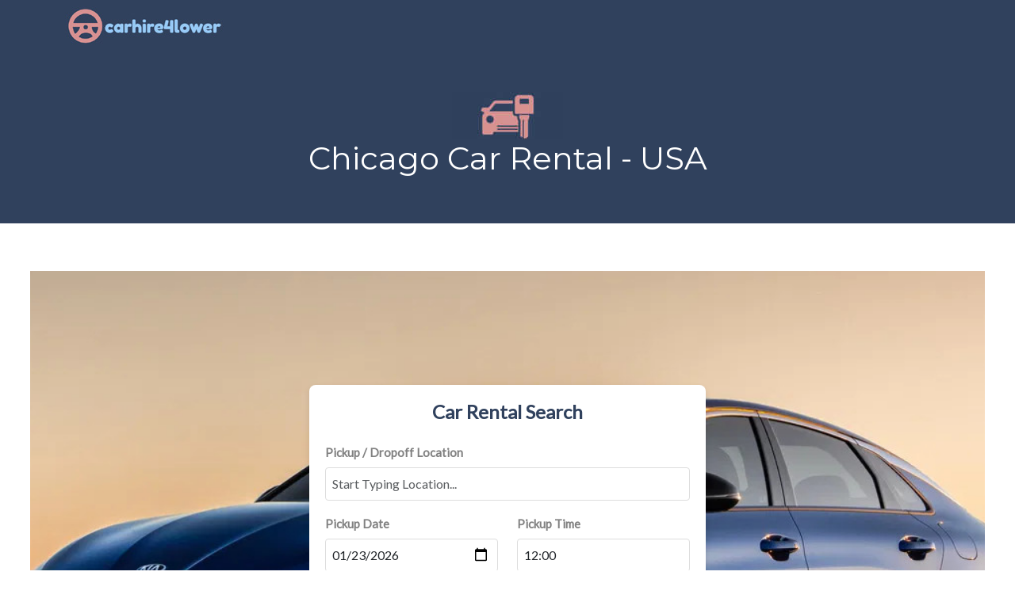

--- FILE ---
content_type: text/html; charset=UTF-8
request_url: https://www.carhire4lower.com/usa-chicago-car-rental/index.php
body_size: 8495
content:
<!DOCTYPE html>
<html lang="en"><!-- InstanceBegin template="/Templates/evo_location_level3site_php.dwt" codeOutsideHTMLIsLocked="false" -->
<head>
<!-- InstanceBeginEditable name="meta_php" -->

	  
   <title>Chicago Car Rental - USA</title>

<meta name="description" content="Car Rental For Chicago - Find Low Prices For Car, Van & SUV Rental For Chicago USA Today"/>

<meta name="keywords" content="car hire Chicago, cheap car hire Chicago, car rental Chicago, rent a car Chicago, car rentals Chicago, hire car Chicago, cheap car rentals Chicago, cheap car rental Chicago, carrentals Chicago, rent car Chicago, car hire comparison Chicago, carrental Chicago, carhire Chicago, compare car hire Chicago, car rental comparison Chicago, rentalcars Chicago, rental cars Chicago" />

<link rel="canonical" href="https://www.carhire4lower.com/usa-chicago-car-rental/index.php" />

<link href="https://www.carhire4lower.com/favicon.ico" rel="shortcut icon" type="image/x-icon" >

<meta http-equiv = "content-language" content = "en">


<link rel="apple-touch-icon" href="https://www.carhire4lower.com/apple-touch-images/apple-touch-icon.png" />
<link rel="apple-touch-icon" sizes="57x57" href="https://www.carhire4lower.com/apple-touch-images/apple-touch-icon-57x57.png" />
<link rel="apple-touch-icon" sizes="72x72" href="https://www.carhire4lower.com/apple-touch-images/apple-touch-icon-72x72.png" />
<link rel="apple-touch-icon" sizes="76x76" href="https://www.carhire4lower.com/apple-touch-images/apple-touch-icon-76x76.png" />
<link rel="apple-touch-icon" sizes="114x114" href="https://www.carhire4lower.com/apple-touch-images/apple-touch-icon-114x114.png" />
<link rel="apple-touch-icon" sizes="120x120" href="https://www.carhire4lower.com/apple-touch-images/apple-touch-icon-120x120.png" />
<link rel="apple-touch-icon" sizes="144x144" href="https://www.carhire4lower.com/apple-touch-images/apple-touch-icon-144x144.png" />
<link rel="apple-touch-icon" sizes="152x152" href="https://www.carhire4lower.com/apple-touch-images/apple-touch-icon-152x152.png" />
<link rel="apple-touch-icon" sizes="180x180" href="https://www.carhire4lower.com/apple-touch-images/apple-touch-icon-180x180.png" />


<link rel="alternate" hreflang="en" href ="https://www.carhire4lower.com/usa-chicago-car-rental/index.php" />
<link rel="alternate" hreflang="fr" href ="https://www.carhire4lower.com/french-lang" />
<link rel="alternate" hreflang="es" href ="https://www.carhire4lower.com/spanish-lang" />
<link rel="alternate" hreflang="de" href ="https://www.carhire4lower.com/german-lang" />
<link rel="alternate" hreflang="it" href ="https://www.carhire4lower.com/italian-lang" />
<link rel="alternate" hreflang="pt" href ="https://www.carhire4lower.com/portuguese-lang" />
<link rel="alternate" hreflang="hu" href ="https://www.carhire4lower.com/hungarian-lang" />
<link rel="alternate" hreflang="pl" href ="https://www.carhire4lower.com/polish-lang" />
<link rel="alternate" hreflang="tr" href ="https://www.carhire4lower.com/turkish-lang" />
<link rel="alternate" hreflang="ja" href ="https://www.carhire4lower.com/japanese-lang" />
<link rel="alternate" hreflang="cs" href ="https://www.carhire4lower.com/czech-lang" />
<link rel="alternate" hreflang="fi" href ="https://www.carhire4lower.com/finnish-lang" />
<link rel="alternate" hreflang="el" href ="https://www.carhire4lower.com/greek-lang" />
<link rel="alternate" hreflang="da" href ="https://www.carhire4lower.com/danish-lang" />
<link rel="alternate" hreflang="nl" href ="https://www.carhire4lower.com/dutch-lang" />

<meta property="og:title" content="Chicago Car Rental">
<meta property="og:description" content="Car Rental For Chicago - Find Low Prices For Car, Van & SUV Rental For Chicago USA Today">
<meta property="og:image" content="https://www.carhire4lower.com/images/logo-media.jpg">
<meta property="og:type" content=”website”>
<meta property="og:url" content="https://www.carhire4lower.com/usa-chicago-car-rental/index.php">
<meta name="twitter:card" content="https://www.carhire4lower.com/images/logo-media.jpg">

<meta property="og:site_name" content="Chicago Car Rental">
<meta name="twitter:image:alt" content="Low Cost Car Rental For Chicago USA">
<meta name="twitter:title" content="Chicago Car Rental" />
<meta name="twitter:description" content="Chicago Rent-A-Car - Find Low Prices For Car, Van & SUV Rental Today" />
<meta name="twitter:image" content="https://www.carhire4lower.com/images/logo-media.jpg" />
<meta name="twitter:site" content="@carhire4lower" />

<script type="application/ld+json">  {    "@context": "http://schema.org",    "@type": "Organization",    "name": "CarHire4Lower",    "url": "https://www.carhire4lower.com",    "address": "",    "sameAs": [      "https://www.facebook.com/carhire4lower/",     "https://twitter.com/carhire4lower",     "https://www.linkedin.com/company/carhire4lower"    ]  }</script>







<!-- InstanceEndEditable -->

<!-- InstanceBeginEditable name="head" -->
<!-- InstanceEndEditable --> 
<meta charset="utf-8">
  <meta name="viewport" content="width=device-width, initial-scale=1">
    <link href="https://cdn.jsdelivr.net/npm/bootstrap@5.3.3/dist/css/bootstrap.min.css" rel="stylesheet">
  <script src="https://cdn.jsdelivr.net/npm/@popperjs/core@2.11.6/dist/umd/popper.min.js"></script>
  <script src="https://cdn.jsdelivr.net/npm/bootstrap@5.3.3/dist/js/bootstrap.min.js"></script>
  <link href="https://fonts.googleapis.com/css?family=Montserrat" rel="stylesheet" type="text/css" defer>
  <link href="https://fonts.googleapis.com/css?family=Lato" rel="stylesheet" type="text/css" defer> 
  <script src="https://ajax.googleapis.com/ajax/libs/jquery/3.2.1/jquery.min.js" defer></script>
   
  <style>
  
    p {
    color: black;
  	font-size: 18px;
	}
  
  body {
      font: 400 15px Lato, sans-serif;
      line-height: 1.8;
      color: #818181;
  }
  h2 {
      font-size: 24px;
      
      color: #303030;
      font-weight: 600;
      margin-bottom: 30px;
  }
  h4 {
      font-size: 19px;
      line-height: 1.375em;
      color: #303030;
      font-weight: 400;
      margin-bottom: 30px;
  }  
  .jumbotron {
      background-color: #30415D;
      color: #fff;
      padding: 50px 25px;
      font-family: Montserrat, sans-serif;
  }
  .container-fluid {
      padding: 60px 50px;
  }
  .bg-grey {
      background-color: #f6f6f6;
  }
  .logo-small {
      color: #30415D;
      font-size: 50px;
  }
  .logo {
      color: #30415D;
      font-size: 200px;
  }
  .thumbnail {
      padding: 0 0 15px 0;
      border: none;
      border-radius: 0;
  }
  .thumbnail img {
      width: 100%;
      height: 100%;
      margin-bottom: 10px;
  }
  .carousel-control.right, .carousel-control.left {
      background-image: none;
      color: #30415D;
  }
  .carousel-indicators li {
      border-color: #30415D;
  }
  .carousel-indicators li.active {
      background-color: #30415D;
  }
  .item h4 {
      font-size: 19px;
      line-height: 1.375em;
      font-weight: 400;
      font-style: italic;
      margin: 70px 0;
  }
  .item span {
      font-style: normal;
  }
  .panel {
      border: 1px solid #30415D; 
      border-radius:0 !important;
      transition: box-shadow 0.5s;
  }
  .panel:hover {
      box-shadow: 5px 0px 40px rgba(0,0,0, .2);
  }
  .panel-footer .btn:hover {
      border: 1px solid #30415D;
      background-color: #fff !important;
      color: #30415D;
  }
  .panel-heading {
      color: #fff !important;
      background-color: #30415D !important;
      padding: 25px;
      border-bottom: 1px solid transparent;
      border-top-left-radius: 0px;
      border-top-right-radius: 0px;
      border-bottom-left-radius: 0px;
      border-bottom-right-radius: 0px;
  }
  .panel-footer {
      background-color: white !important;
  }
  .panel-footer h3 {
      font-size: 32px;
  }
  .panel-footer h4 {
      color: #aaa;
      font-size: 14px;
  }
  .panel-footer .btn {
      margin: 15px 0;
      background-color: #30415D;
      color: #fff;
  }
  .navbar {
      margin-bottom: 0;
      background-color: #30415D;
      z-index: 9999;
      border: 0;
      font-size: 12px !important;
      line-height: 1.42857143 !important;
      letter-spacing: 4px;
      border-radius: 0;
      font-family: Montserrat, sans-serif;
  }
  .navbar li a, .navbar .navbar-brand {
      color: #fff !important;
  }
  .navbar-nav li a:hover, .navbar-nav li.active a {
      color: #30415D !important;
      background-color: #fff !important;
  }
  .navbar-default .navbar-toggle {
      border-color: transparent;
      color: #fff !important;
  }
  footer .glyphicon {
      font-size: 20px;
      margin-bottom: 20px;
      color: #30415D;
  }
  .slideanim {visibility:hidden;}
  .slide {
      animation-name: slide;
      -webkit-animation-name: slide;
      animation-duration: 1s;
      -webkit-animation-duration: 1s;
      visibility: visible;
  }
  @keyframes slide {
    0% {
      opacity: 0;
      transform: translateY(70%);
    } 
    100% {
      opacity: 1;
      transform: translateY(0%);
    }
  }
  @-webkit-keyframes slide {
    0% {
      opacity: 0;
      -webkit-transform: translateY(70%);
    } 
    100% {
      opacity: 1;
      -webkit-transform: translateY(0%);
    }
  }
@media screen and (max-width: 768px) {
    .col-sm-4 {
      text-align: center;
      margin: 25px 0;
    }
    .btn-lg {
        width: 100%;
        margin-bottom: 35px;
    }
    .jumbotron {
        padding: 20px 10px;
    }
    .jumbotron h1 {
        font-size: 20px; /* or whatever size fits well */
    }
    .jumbotron img {
        display: none; /* Hide the image on screens smaller than or equal to 768px */
    }
}

/* Rules for devices with a max-width of 480px */
@media screen and (max-width: 480px) {
    .logo {
        font-size: 150px;
    }
}
  
  
  .search-section {
  /* Adjust height as needed */
  height: 750px;
  /* URL to your car rental image */
  background-image: url('https://www.carhire4lower.com/images/search-background-image.jpg');
  background-size: cover;
  background-position: center;
  background-repeat: no-repeat;
  display: flex;
  justify-content: center;
  align-items: center;
}
  

.search-box {
  background-color: white;
  padding: 20px;
  border-radius: 8px;
  /* Add a subtle shadow for depth */
  box-shadow: 0 4px 8px rgba(0, 0, 0, 0.1);
  width: 90%; /* Or a fixed width like 500px */
  max-width: 500px; /* Makes it responsive */
}

/* Optional: If you want to center the heading or adjust its appearance */
.search-box h2 {
  text-align: center;
  color: #30415D; /* Or whatever color matches your design */
}

/* Ensure form elements look good within the white box */
.search-form label {
  display: block;
  margin-bottom: 5px;
  font-weight: bold;
}

.search-form input, .search-form select {
  width: 100%;
  padding: 8px;
  margin-bottom: 15px;
  border: 1px solid #ddd;
  border-radius: 4px;
}

.search-form button {
  width: 100%;
  padding: 10px;
  background-color: #30415D;
  color: white;
  border: none;
  border-radius: 4px;
  cursor: pointer;
}

.search-form button:hover {
  background-color: #20314D;
}

#pickupLocationSuggestions {
    position: absolute;
    /* If centering relative to the screen */
    left: 50%;
    transform: translateX(-50%);
    top: 100px; /* Adjust based on where you want it vertically */
    
    /* If centering relative to input field, comment out above and use below */
    /* position: absolute; */
    /* left: 50%; */
    /* top: 100%; */
    /* transform: translate(-50%, 0); */
    
    width: 300px; /* or whatever width you prefer */
    max-height: 300px;
    overflow-y: auto;
    background: #fff;
    border: 1px solid #ddd;
    z-index: 1000; /* Ensure it's on top */
    display: none; /* Initially hidden */
}

.suggestion {
    padding: 5px;
    cursor: pointer;
    text-align: center; /* Center text within each suggestion */
}

.suggestion:hover {
    background-color: #e9e9e9;
}
  
  </style>

</head>
<body id="myPage" data-spy="scroll" data-target=".navbar" data-offset="60">

<nav class="navbar navbar-default navbar-fixed-top">
  <div class="container">
    <div class="navbar-header">

      <a href="https://www.carhire4lower.com"><img src="https://www.carhire4lower.com/images/logo2.jpg" alt="CarHire4Lower Logo" title="CarHire4Lower Logo" width="200" height="50" border="0"></a><a class="navbar-brand" ></a> 
    </div>
	

    <div class="collapse navbar-collapse" id="myNavbar">
      <ul class="nav navbar-nav navbar-right">
	   
      </ul>
    </div>
	

  </div>
</nav>



<!-- InstanceBeginEditable name="Main_Content" --> 


	  
   <!--Large Hide Extra Small START--><div class="hidden-xs"><div id="find" class="jumbotron text-center"><img src="https://www.carhire4lower.com/images/logo-main1.jpg" alt="CarHire4Lower Car Rental" title="CarHire4Lower Car Rental" border="0"><H1>  Chicago Car Rental  - USA</H1></div></div><!--Large Hide Extra Small END--><div id="about" class="container-fluid"><div class="row"><div class="col-sm-12"><div class="row clearfix"><div class="col-md-12 column"><small></small></div>


<section class="search-section">
  <div class="search-box">

<div>
    <div class="container-x">
        <h2 class="text-left mb-4"><span class="glyphicon glyphicon-search"></span> Car Rental Search</h2>
		<form class="search-form" id="searchForm">
            <div class="mb-3">
                <label for="pickupLocation" class="form-label">Pickup / Dropoff Location</label>
                <input type="text" id="pickupLocation" name="pickupLocation" class="form-control" required placeholder="Start Typing Location..." required>
                <div id="pickupLocationSuggestions" class="suggestions"></div>
            </div>
            
            <div class="row">
                <div class="col-md-6 mb-3">
                    <label for="pickupDate" class="form-label">Pickup Date</label>
                    <input type="date" id="pickupDate" name="pickupDate" class="form-control" required>
                </div>
                <div class="col-md-6 mb-3">
                    <label for="pickupTime" class="form-label">Pickup Time</label>
                    <select id="pickupTime" name="pickupTime" class="form-control" required>
                        <!-- Pickup time options -->
						<!-- Set default value to 12:00 -->
                        <option value="10:00" selected>12:00</option>
                        <!-- Other time options here -->
						<option value="00:00">0:00</option>
                        <option value="00:30">0:30</option>
                        <option value="01:00">1:00</option>
                        <option value="01:30">1:30</option>
                        <option value="02:00">2:00</option>
                        <option value="02:30">2:30</option>
                        <option value="03:00">3:00</option>
                        <option value="03:30">3:30</option>
                        <option value="04:00">4:00</option>
                        <option value="04:30">4:30</option>
                        <option value="05:00">5:00</option>
                        <option value="05:30">5:30</option>
                        <option value="06:00">6:00</option>
                        <option value="06:30">6:30</option>
                        <option value="07:00">7:00</option>
                        <option value="07:30">7:30</option>
                        <option value="08:00">8:00</option>
                        <option value="08:30">8:30</option>
                        <option value="09:00">9:00</option>
                        <option value="09:30">9:30</option>
                        <option value="10:00">10:00</option>
                        <option value="10:30">10:30</option>
                        <option value="11:00">11:00</option>
                        <option value="11:30">11:30</option>
                        <option value="12:00">12:00</option>
                        <option value="12:30">12:30</option>
                        <option value="13:00">13:00</option>
                        <option value="13:30">13:30</option>
                        <option value="14:00">14:00</option>
                        <option value="14:30">14:30</option>
                        <option value="15:00">15:00</option>
                        <option value="15:30">15:30</option>
                        <option value="16:00">16:00</option>
                        <option value="16:30">16:30</option>
                        <option value="17:00">17:00</option>
                        <option value="17:30">17:30</option>
                        <option value="18:00">18:00</option>
                        <option value="18:30">18:30</option>
                        <option value="19:00">19:00</option>
                        <option value="19:30">19:30</option>
                        <option value="20:00">20:00</option>
                        <option value="20:30">20:30</option>
                        <option value="21:00">21:00</option>
                        <option value="21:30">21:30</option>
                        <option value="22:00">22:00</option>
                        <option value="22:30">22:30</option>
                        <option value="23:00">23:00</option>
                        <option value="23:30">23:30</option>
                        <!-- Other time options here -->
                    </select>
                </div>
            </div>

            <div class="row">
                <div class="col-md-6 mb-3">
                    <label for="returnDate" class="form-label">Return Date</label>
                    <input type="date" id="returnDate" name="returnDate" class="form-control" required>
                </div>
                <div class="col-md-6 mb-3">
                    <label for="returnTime" class="form-label">Return Time</label>
                    <select id="returnTime" name="returnTime" class="form-control" required>
                        <!-- Return time options -->
                        <!-- Pickup time options -->
						<!-- Set default value to 12:00 -->
                        <option value="10:00" selected>12:00</option>
                        <!-- Other time options here -->
						<option value="00:00">0:00</option>
                        <option value="00:30">0:30</option>
                        <option value="01:00">1:00</option>
                        <option value="01:30">1:30</option>
                        <option value="02:00">2:00</option>
                        <option value="02:30">2:30</option>
                        <option value="03:00">3:00</option>
                        <option value="03:30">3:30</option>
                        <option value="04:00">4:00</option>
                        <option value="04:30">4:30</option>
                        <option value="05:00">5:00</option>
                        <option value="05:30">5:30</option>
                        <option value="06:00">6:00</option>
                        <option value="06:30">6:30</option>
                        <option value="07:00">7:00</option>
                        <option value="07:30">7:30</option>
                        <option value="08:00">8:00</option>
                        <option value="08:30">8:30</option>
                        <option value="09:00">9:00</option>
                        <option value="09:30">9:30</option>
                        <option value="10:00">10:00</option>
                        <option value="10:30">10:30</option>
                        <option value="11:00">11:00</option>
                        <option value="11:30">11:30</option>
                        <option value="12:00">12:00</option>
                        <option value="12:30">12:30</option>
                        <option value="13:00">13:00</option>
                        <option value="13:30">13:30</option>
                        <option value="14:00">14:00</option>
                        <option value="14:30">14:30</option>
                        <option value="15:00">15:00</option>
                        <option value="15:30">15:30</option>
                        <option value="16:00">16:00</option>
                        <option value="16:30">16:30</option>
                        <option value="17:00">17:00</option>
                        <option value="17:30">17:30</option>
                        <option value="18:00">18:00</option>
                        <option value="18:30">18:30</option>
                        <option value="19:00">19:00</option>
                        <option value="19:30">19:30</option>
                        <option value="20:00">20:00</option>
                        <option value="20:30">20:30</option>
                        <option value="21:00">21:00</option>
                        <option value="21:30">21:30</option>
                        <option value="22:00">22:00</option>
                        <option value="22:30">22:30</option>
                        <option value="23:00">23:00</option>
                        <option value="23:30">23:30</option>
                        <!-- Other time options here -->
                    </select>
                </div>
            </div>
            <BR>
            <button type="submit" class="btn btn-primary btn-block">Search</button>
            <a id="searchLink" style="display: none;"></a>
        </form>
    </div>

    <script src="https://code.jquery.com/jquery-3.6.0.min.js"></script>
    <script src="https://cdn.jsdelivr.net/npm/bootstrap@5.3.0/dist/js/bootstrap.bundle.min.js"></script>
    
	<!-- Query Script START -->
	
	<script>
	       $(document).ready(function () {
            // Load and parse the XML file containing currencies
            $.ajax({
                type: "GET",
                url: "https://www.carhire4lower.com/search-components/currencies.xml",
                dataType: "xml",
                success: function (currencyXml) {
                    // Store currency codes in an object based on location codes
                    const currencies = {};
                    $(currencyXml).find("country").each(function () {
                        const locationCode = $(this).attr("code");
                        const currencyCode = $(this).find("currency").text();
                        currencies[locationCode] = currencyCode;
                    });
					
					
					// Inside the $(document).ready() function
					const today = new Date();
					const tomorrow = new Date(today);
					tomorrow.setDate(today.getDate() + 1);

					const tomorrowFormatted = tomorrow.toISOString().split('T')[0];
					$("#pickupDate").val(tomorrowFormatted);
					$("#pickupDate").attr("min", tomorrowFormatted);
					
					
					
					

                    // Load and parse the XML file containing locations
                    $.ajax({
                        type: "GET",
                        url: "https://www.carhire4lower.com/search-components/locations.xml",
                        dataType: "xml",
                        success: function (locationXml) {
                            // Process XML data and store location names in an array
                            const locationNames = [];
                            $(locationXml).find("location").each(function () {
                                const locationName = $(this).attr("name");
                                locationNames.push(locationName);
                            });

$("#pickupLocation").on("input", function () {
    const inputText = $(this).val();
    if (inputText.length >= 3) {
        const suggestions = locationNames.filter(name => name.toLowerCase().includes(inputText.toLowerCase()));
        const suggestionsHtml = suggestions.map(suggestion => `<div class="suggestion">${suggestion}</div>`).join("");
        $("#pickupLocationSuggestions").html(suggestionsHtml).show(); // Show suggestions

        // Calculate position if you want it centered relative to the input
        var inputOffset = $("#pickupLocation").offset();
        var inputHeight = $("#pickupLocation").outerHeight();
        $("#pickupLocationSuggestions").css({
            'top': (inputOffset.top + inputHeight) + 'px',
            'left': '50%', // This centers it horizontally
            'transform': 'translateX(-50%)'
        });
    } else {
        $("#pickupLocationSuggestions").empty().hide(); // Hide if input is less than 3 characters
    }
});

// Handle suggestion clicks
$("#pickupLocationSuggestions").on("click", ".suggestion", function () {
    const selectedSuggestion = $(this).text();
    $("#pickupLocation").val(selectedSuggestion);
    $("#pickupLocationSuggestions").empty().hide(); // Clear and hide after selection
});
                        },
                        error: function (xhr, status, error) {
                            console.error(error);
                        }
                    });

                    // Attach a submit event handler to the form
                    $("#searchForm").on("submit", function (event) {
                        event.preventDefault();

                        // Your code to construct the request URL and handle submission
                        const baseURL = "https://book.cartrawler.com/";
                        const tv = "A46333F0";
                        const clientID = "134990";
                        const ln = "en";
                        const pickupLocation = $("#pickupLocation").val();
                        const returnLocation = pickupLocation; // Assume return location is the same as pickup location
                        const pickupDate = $("#pickupDate").val();
                        const pickupTime = $("#pickupTime").val();
                        const returnDate = $("#returnDate").val();
                        const returnTime = $("#returnTime").val();
						
						
						
						 // Check if pickup date and time are before return date and time
						const pickupDateTime = new Date(`${pickupDate}T${pickupTime}`);
						const returnDateTime = new Date(`${returnDate}T${returnTime}`);
						if (pickupDateTime >= returnDateTime) {
						alert("Return date and time must be after pickup date and time.");
						return;
						}

                        // Get the user's country based on IP geolocation
                        $.getJSON("https://ipapi.co/json/", function (data) {
                            const userCountry = data.country;
                            const userCurrency = currencies[userCountry] || "GBP"; // Default to GBP if not found

                            // Construct the pickup and return date-time strings
                            const pickupDateTime = `${pickupDate}T${pickupTime}:00`;
                            const returnDateTime = `${returnDate}T${returnTime}:00`;

                            // Construct the pickup and return names
                            const pickupName = pickupLocation;
                            const returnName = returnLocation;

                            // Construct the final request URL with the currency parameter
                            const requestURL = `${baseURL}?clientID=${clientID}&pickupDateTime=${pickupDateTime}&returnDateTime=${returnDateTime}&ln=${ln}&pickupName=${pickupName}&returnName=${returnName}&curr=${userCurrency}#/vehicles`;

                            // Log the constructed URL (you can send this to the server)
                            console.log(requestURL);

                            // Simulate clicking the hidden <a> element
                            $("#searchLink").attr("href", requestURL);
                            document.getElementById("searchLink").click();
                        });
                    });
                },
                error: function (xhr, status, error) {
                    console.error(error);
                }
            });
        });
		
	<!-- Query Script END -->	

    <!-- Post Search Script START -->	
		
		$(document).ready(function () {
    // Attach a submit event handler to the form
    $("#searchForm").on("submit", function (event) {
        event.preventDefault();

        // Serialize the form data
        const formData = $(this).serialize();

        // Make an AJAX POST request to store-search.php
        $.ajax({
            type: "POST",
            url: "https://www.carhire4lower.com/search-components/store-search.php",
            data: formData,
            success: function (response) {
                // Handle the response from store-search.php
                console.log("store-search.php executed successfully");
                // You can perform additional actions here if needed
            },
            error: function (xhr, status, error) {
                console.error("Error executing store-search.php:", error);
            }
        });
    });
});

	</script> 
	
	<!-- Post Search Script END -->

</div>



    </form>
  </div>
</section>

<h3>Explore Chicago With Great Value  USA Car Rental</h3><p>Experience the convenience of CarHire4Lower.com with our quick and easy search we offer a wide array of automobiles for Chicago in the USA from acclaimed providers like Budget  and National. Our goal is to take the worry out of car rental so you can focus on more important things like making the most of your time in Chicago.
<BR><BR>
At CarHire4Lower.com we are able to provide extra services to make the most of your car rental for Chicago. If you require a booster seat, toll pass, or extra drivers you can add these during the super quick car rental booking process. Many of our suppliers also offer one-way car rentals to give you the most flexibility; so when you have collected your rental for Chicago it can be dropped off at an alternative location that suits you better.
<BR><BR>
It does not matter what your reason is for hiring a car in Chicago the service provided by CarHire4Lower.com and our providers in the USA will make for a great travel experience. Every rental vehicle we search meets the highest standards of safety and quality so you can relax knowing you are in safe hands; as full customer service is provided to help you before and after the car rental booking collection and returns process.</p><H3>USA Home Page</H3><p><a href="https://www.carhire4lower.com/usa" title="USA Car Rental">USA Car Rental</a></p><H3>Other Collection Locations In Chicago </H3><!-- Container (Template EditSection) END--></div></div></div>
	  
   <p><a href="https://www.carhire4lower.com/usa-chicago-car-rental/index.php" title="Chicago Car Rental">Chicago Car Rental</a></p><p><a href="https://www.carhire4lower.com/usa-chicago-car-rental/chicago-midway-airport-car-rental.php" title="Chicago Midway Airport Car Rental">Chicago Midway Airport Car Rental</a></p><p><a href="https://www.carhire4lower.com/usa-chicago-car-rental/chicago-ohare-airport-car-rental.php" title="Chicago O Hare Airport Car Rental">Chicago O Hare Airport Car Rental</a></p><p><a href="https://www.carhire4lower.com/usa-chicago-car-rental/chicago-luxury-car-rental.php" title="Chicago Car Rental">Chicago Car Rental</a></p><p><a href="https://www.carhire4lower.com/usa-chicago-car-rental/chicago-minivan-rental.php" title="Chicago Minivan Rental">Chicago Minivan Rental</a></p><p><a href="https://www.carhire4lower.com/usa-chicago-car-rental/chicago-loop-car-rental.php" title="Chicago Loop Area Car Rental">Chicago Loop Area Car Rental</a></p><p><a href="https://www.carhire4lower.com/usa-chicago-car-rental/chicago-ohare-airport-rental-car-center-rcc.php" title="Chicago O Hare Airport RCC Car Rental & Information">Chicago O Hare Airport RCC Car Rental & Information</a></p>  
<!-- InstanceEndEditable -->

	  


<!-- Services Start-->
<!--PHP Services Start-->




<!-- Add icon library -->
<link rel="stylesheet" href="https://cdnjs.cloudflare.com/ajax/libs/font-awesome/4.7.0/css/font-awesome.min.css">

<BR>
<BR>

<div class="row row-cols-1 row-cols-md-3 g-4">
    <div class="col">
        <div class="card h-100 bg-info text-white">
            <div class="card-body">
                <h3 class="card-title">Options & Suppliers</h3>
                <p class="card-text">We offer a fantastic range of rental car options from highly respected suppliers, a fleet of Rental Vehicles that will meet your every need, Quickly Compare All Cars including Luxury Models, Exotic, Minivan, SUVs.</p>
                <p><a href="https://www.carhire4lower.com/car-rental-information/index.php" class="text-white">Discover More About The Car Rental Suppliers We Partner</a></p>
                <p>Do you want to return Your Rental Car to a different location?</p>
                <p><a href="https://www.carhire4lower.com/one-way-car-rental.php" class="text-white">One Way Car Rental</a></p>
            </div>
        </div>
    </div>

    <div class="col">
        <div class="card h-100 bg-info text-white">
            <div class="card-body">
                <h3 class="card-title">Eco Cars To Choose From</h3>
                <p class="card-text">If you want to help the planet with Eco rental cars: Seek our low CO2 options, EVs that emit zero emissions, and hybrids combine electric and gas power sources.</p>
                <p><a href="https://www.carhire4lower.com/eco-low-co2-rental-car.php" class="text-white">Low CO2 Emission Car Rental</a></p>
                <p><a href="https://www.carhire4lower.com/eco-hybrid-rental-car.php" class="text-white">Hybrid Car Rental</a></p>
                <p><a href="https://www.carhire4lower.com/eco-electric-rental-car.php" class="text-white">Electric Car Rental</a></p>
            </div>
        </div>
    </div>

    <div class="col">
        <div class="card h-100 bg-primary text-white">
            <div class="card-body">
                <h3 class="card-title">Carhire4Lower Social Media</h3>
                <ul class="list-unstyled">
                    <li><strong>Facebook</strong> <a href="https://www.facebook.com/carhire4lower" class="text-white"><i class="fa fa-lg fa-facebook"></i></a></li>
                    <li><strong>Instagram</strong> <a href="https://www.instagram.com/carhire4lower" class="text-white"><i class="fa fa-lg fa-instagram"></i></a></li>
					<li><strong>X</strong> <a href="https://www.twitter.com/carhire4lower" class="text-white">𝕏</a></li>
                    <li><strong>Linkedin</strong> <a href="https://www.linkedin.com/company/carhire4lower" class="text-white"><i class="fa fa-lg fa-linkedin"></i></a></li>
                </ul>
            </div>
        </div>
    </div>
</div>
		










<!--PHP Services End-->
<!-- Services End-->


<!-- Container (Contact Section) START-->
<!-- Container (Contact Section) END -->
  


<!--PHP Travel Location Start-->



<h3 align="center">Spotlight Travel Location</h3>
<p align="center">If You are looking for ideas about a city or resort to visit, CarHire4Lower provides travel guides for tips and advice on hundreds of locations along with amazing value Car Rental. </p>
<h3 align="center">Discover More Today About The City & Attractions Of Hamburg</h3>

<p align="center"><a href="https://www.carhire4lower.com/locations/germany-hamburg/index.php"><span class="glyphicon glyphicon-heart"></span> - Hamburg - Germany Travel Guide </a></p>
<p align="center"><a href="https://www.carhire4lower.com/germany-hamburg-car-rental/hamburg-luxury-car-rental.php"><span class="glyphicon glyphicon-dashboard"></span> - Hamburg Luxury Car Rental </a></p>
<p align="center"><a href="https://www.carhire4lower.com/airlines/germany-airlines/eurowings-information.php"><span class="glyphicon glyphicon-plane"></span> - Eurowings Passenger Information - Hamburg  HAM Airport</a></p>


<!--PHP Travel Location End-->



<!-- Contact Start-->
<!-- Container (Contact Section) -->


<!-- Contact End-->

<!--PHP Footer Start-->

<style>
footer {
background-color: #1C2535;
color: white;
}
</style>
<center><p>www.CarHire4Lower.com | <a href="https://www.carhire4lower.com/sitemap.xml">Sitemap</a></center></p>

<center><p><a href="https://www.carhire4lower.com/contact-us.php">Contact Us & Booking Information</a></center></p> 
<center><p><a href="https://www.carhire4lower.com/airlines/index.php">Airline Information & Contact Details</a></center></p>
<center><p><a href="https://www.carhire4lower.com/locations/index.php">Global City Guides & Visitor Attractions</a></center></p>
  <footer class="py-4">
<center><p style="color:white;">&copy; 2025 Lockwood Trading</p></center>
     </div>
    </div>
  </footer>

<!--PHP Footer  End-->

<!-- Google tag (gtag.js) -->
<script async src="https://www.googletagmanager.com/gtag/js?id=UA-5931963-2"></script>
<script>
  window.dataLayer = window.dataLayer || [];
  function gtag(){dataLayer.push(arguments);}
  gtag('js', new Date());

  gtag('config', 'UA-5931963-2');
</script>

 
</body>
<!-- InstanceEnd --></html>


--- FILE ---
content_type: application/xml
request_url: https://www.carhire4lower.com/search-components/currencies.xml
body_size: 1057
content:
<currencies>
<country code="AE"><currency>AED</currency></country>
<country code="AF"><currency>AFN</currency></country>
<country code="AL"><currency>ALL</currency></country>
<country code="AM"><currency>AMD</currency></country>
<country code="SX"><currency>ANG</currency></country>
<country code="CW"><currency>ANG</currency></country>
<country code="AN"><currency>ANG</currency></country>
<country code="AO"><currency>AOA</currency></country>
<country code="AR"><currency>ARS</currency></country>
<country code="AU"><currency>AUD</currency></country>
<country code="CX"><currency>AUD</currency></country>
<country code="CC"><currency>AUD</currency></country>
<country code="KI"><currency>AUD</currency></country>
<country code="NR"><currency>AUD</currency></country>
<country code="NF"><currency>AUD</currency></country>
<country code="TV"><currency>AUD</currency></country>
<country code="AW"><currency>AWG</currency></country>
<country code="AZ"><currency>AZN</currency></country>
<country code="BA"><currency>BAM</currency></country>
<country code="BB"><currency>BBD</currency></country>
<country code="BD"><currency>BDT</currency></country>
<country code="BG"><currency>BGN</currency></country>
<country code="BH"><currency>BHD</currency></country>
<country code="BI"><currency>BIF</currency></country>
<country code="BM"><currency>BMD</currency></country>
<country code="BN"><currency>BND</currency></country>
<country code="BO"><currency>BOB</currency></country>
<country code="BR"><currency>BRL</currency></country>
<country code="BS"><currency>BSD</currency></country>
<country code="BT"><currency>BTN</currency></country>
<country code="BW"><currency>BWP</currency></country>
<country code="BY"><currency>BYR</currency></country>
<country code="BZ"><currency>BZD</currency></country>
<country code="CA"><currency>CAD</currency></country>
<country code="CD"><currency>CDF</currency></country>
<country code="LI"><currency>CHF</currency></country>
<country code="CH"><currency>CHF</currency></country>
<country code="CL"><currency>CLP</currency></country>
<country code="CN"><currency>CNY</currency></country>
<country code="CO"><currency>COP</currency></country>
<country code="CR"><currency>CRC</currency></country>
<country code="CU"><currency>CUP</currency></country>
<country code="CV"><currency>CVE</currency></country>
<country code="CZ"><currency>CZK</currency></country>
<country code="DJ"><currency>DJF</currency></country>
<country code="DK"><currency>DKK</currency></country>
<country code="FO"><currency>DKK</currency></country>
<country code="GL"><currency>DKK</currency></country>
<country code="DO"><currency>DOP</currency></country>
<country code="DZ"><currency>DZD</currency></country>
<country code="EG"><currency>EGP</currency></country>
<country code="ER"><currency>ERN</currency></country>
<country code="ET"><currency>ETB</currency></country>
<country code="EE"><currency>EUR</currency></country>
<country code="SK"><currency>EUR</currency></country>
<country code="CY"><currency>EUR</currency></country>
<country code="MT"><currency>EUR</currency></country>
<country code="ME"><currency>EUR</currency></country>
<country code="SI"><currency>EUR</currency></country>
<country code="SM"><currency>EUR</currency></country>
<country code="PT"><currency>EUR</currency></country>
<country code="NL"><currency>EUR</currency></country>
<country code="LU"><currency>EUR</currency></country>
<country code="IT"><currency>EUR</currency></country>
<country code="IE"><currency>EUR</currency></country>
<country code="GR"><currency>EUR</currency></country>
<country code="FI"><currency>EUR</currency></country>
<country code="ES"><currency>EUR</currency></country>
<country code="DE"><currency>EUR</currency></country>
<country code="BE"><currency>EUR</currency></country>
<country code="PM"><currency>EUR</currency></country>
<country code="RE"><currency>EUR</currency></country>
<country code="MC"><currency>EUR</currency></country>
<country code="YT"><currency>EUR</currency></country>
<country code="MQ"><currency>EUR</currency></country>
<country code="GP"><currency>EUR</currency></country>
<country code="GF"><currency>EUR</currency></country>
<country code="FR"><currency>EUR</currency></country>
<country code="AT"><currency>EUR</currency></country>
<country code="AD"><currency>EUR</currency></country>
<country code="FJ"><currency>FJD</currency></country>
<country code="FK"><currency>FKP</currency></country>
<country code="GB"><currency>GBP</currency></country>
<country code="GE"><currency>GEL</currency></country>
<country code="GH"><currency>GHS</currency></country>
<country code="GI"><currency>GIP</currency></country>
<country code="GM"><currency>GMD</currency></country>
<country code="GT"><currency>GTQ</currency></country>
<country code="GY"><currency>GYD</currency></country>
<country code="HK"><currency>HKD</currency></country>
<country code="HN"><currency>HNL</currency></country>
<country code="HR"><currency>HRK</currency></country>
<country code="HT"><currency>HTG</currency></country>
<country code="HU"><currency>HUF</currency></country>
<country code="ID"><currency>IDR</currency></country>
<country code="IL"><currency>ILS</currency></country>
<country code="IN"><currency>INR</currency></country>
<country code="IQ"><currency>IQD</currency></country>
<country code="IR"><currency>IRR</currency></country>
<country code="IS"><currency>ISK</currency></country>
<country code="JM"><currency>JMD</currency></country>
<country code="JO"><currency>JOD</currency></country>
<country code="JP"><currency>JPY</currency></country>
<country code="KE"><currency>KES</currency></country>
<country code="KG"><currency>KGS</currency></country>
<country code="KH"><currency>KHR</currency></country>
<country code="KM"><currency>KMF</currency></country>
<country code="KP"><currency>KPW</currency></country>
<country code="KR"><currency>KRW</currency></country>
<country code="KW"><currency>KWD</currency></country>
<country code="KY"><currency>KYD</currency></country>
<country code="KZ"><currency>KZT</currency></country>
<country code="LA"><currency>LAK</currency></country>
<country code="LB"><currency>LBP</currency></country>
<country code="LK"><currency>LKR</currency></country>
<country code="LR"><currency>LRD</currency></country>
<country code="LS"><currency>LSL</currency></country>
<country code="LT"><currency>LTL</currency></country>
<country code="LV"><currency>LVL</currency></country>
<country code="LY"><currency>LYD</currency></country>
<country code="MA"><currency>MAD</currency></country>
<country code="MD"><currency>MDL</currency></country>
<country code="MG"><currency>MGA</currency></country>
<country code="MK"><currency>MKD</currency></country>
<country code="MM"><currency>MMK</currency></country>
<country code="MN"><currency>MNT</currency></country>
<country code="MO"><currency>MOP</currency></country>
<country code="MR"><currency>MRO</currency></country>
<country code="MU"><currency>MUR</currency></country>
<country code="MV"><currency>MVR</currency></country>
<country code="MW"><currency>MWK</currency></country>
<country code="MX"><currency>MXN</currency></country>
<country code="MY"><currency>MYR</currency></country>
<country code="MZ"><currency>MZN</currency></country>
<country code="NA"><currency>NAD</currency></country>
<country code="NG"><currency>NGN</currency></country>
<country code="NI"><currency>NIC</currency></country>
<country code="NO"><currency>NOK</currency></country>
<country code="NP"><currency>NPR</currency></country>
<country code="NU"><currency>NZD</currency></country>
<country code="NZ"><currency>NZD</currency></country>
<country code="CK"><currency>NZD</currency></country>
<country code="OM"><currency>OMR</currency></country>
<country code="PA"><currency>PAB</currency></country>
<country code="PE"><currency>PEN</currency></country>
<country code="PG"><currency>PGK</currency></country>
<country code="PH"><currency>PHP</currency></country>
<country code="PK"><currency>PKR</currency></country>
<country code="PL"><currency>PLN</currency></country>
<country code="PY"><currency>PYG</currency></country>
<country code="QA"><currency>QAR</currency></country>
<country code="RO"><currency>RON</currency></country>
<country code="RS"><currency>RSD</currency></country>
<country code="RU"><currency>RUB</currency></country>
<country code="RW"><currency>RWF</currency></country>
<country code="SA"><currency>SAR</currency></country>
<country code="SB"><currency>SBD</currency></country>
<country code="SC"><currency>SCR</currency></country>
<country code="SD"><currency>SDG</currency></country>
<country code="SE"><currency>SEK</currency></country>
<country code="SG"><currency>SGD</currency></country>
<country code="SH"><currency>SHP</currency></country>
<country code="SL"><currency>SLL</currency></country>
<country code="SO"><currency>SOS</currency></country>
<country code="SR"><currency>SRD</currency></country>
<country code="ST"><currency>STD</currency></country>
<country code="SV"><currency>SVC</currency></country>
<country code="SY"><currency>SYP</currency></country>
<country code="SZ"><currency>SZL</currency></country>
<country code="TH"><currency>THB</currency></country>
<country code="TJ"><currency>TJS</currency></country>
<country code="TM"><currency>TMT</currency></country>
<country code="TN"><currency>TND</currency></country>
<country code="TO"><currency>TOP</currency></country>
<country code="TR"><currency>TRY</currency></country>
<country code="TT"><currency>TTD</currency></country>
<country code="TW"><currency>TWD</currency></country>
<country code="TZ"><currency>TZS</currency></country>
<country code="UA"><currency>UAH</currency></country>
<country code="UG"><currency>UGX</currency></country>
<country code="BQ"><currency>USD</currency></country>
<country code="TL"><currency>USD</currency></country>
<country code="GN"><currency>USD</currency></country>
<country code="EC"><currency>USD</currency></country>
<country code="GU"><currency>USD</currency></country>
<country code="VI"><currency>USD</currency></country>
<country code="PR"><currency>USD</currency></country>
<country code="FM"><currency>USD</currency></country>
<country code="AS"><currency>USD</currency></country>
<country code="TC"><currency>USD</currency></country>
<country code="MP"><currency>USD</currency></country>
<country code="US"><currency>USD</currency></country>
<country code="MH"><currency>USD</currency></country>
<country code="UM"><currency>USD</currency></country>
<country code="PW"><currency>USD</currency></country>
<country code="VG"><currency>USD</currency></country>
<country code="UY"><currency>UYU</currency></country>
<country code="UZ"><currency>UZS</currency></country>
<country code="VE"><currency>VEF</currency></country>
<country code="VN"><currency>VND</currency></country>
<country code="VU"><currency>VUV</currency></country>
<country code="WS"><currency>WST</currency></country>
<country code="GA"><currency>XAF</currency></country>
<country code="GQ"><currency>XAF</currency></country>
<country code="CG"><currency>XAF</currency></country>
<country code="CF"><currency>XAF</currency></country>
<country code="CM"><currency>XAF</currency></country>
<country code="TD"><currency>XAF</currency></country>
<country code="VC"><currency>XCD</currency></country>
<country code="GD"><currency>XCD</currency></country>
<country code="AG"><currency>XCD</currency></country>
<country code="MS"><currency>XCD</currency></country>
<country code="AI"><currency>XCD</currency></country>
<country code="KN"><currency>XCD</currency></country>
<country code="DM"><currency>XCD</currency></country>
<country code="LC"><currency>XCD</currency></country>
<country code="GW"><currency>XOF</currency></country>
<country code="TG"><currency>XOF</currency></country>
<country code="BF"><currency>XOF</currency></country>
<country code="SN"><currency>XOF</currency></country>
<country code="BJ"><currency>XOF</currency></country>
<country code="ML"><currency>XOF</currency></country>
<country code="CI"><currency>XOF</currency></country>
<country code="NE"><currency>XOF</currency></country>
<country code="WF"><currency>XPF</currency></country>
<country code="PF"><currency>XPF</currency></country>
<country code="NC"><currency>XPF</currency></country>
<country code="YE"><currency>YER</currency></country>
<country code="ZA"><currency>ZAR</currency></country>
<country code="ZM"><currency>ZMK</currency></country>
<country code="ZW"><currency>ZWR</currency></country>

    <!-- Add more country-currency mappings as needed -->
</currencies>